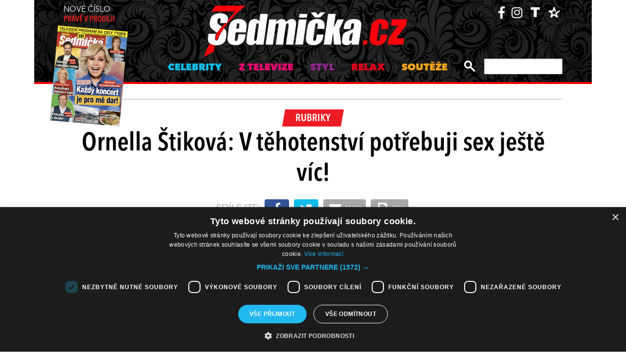

--- FILE ---
content_type: text/html; charset=UTF-8
request_url: https://sedmicka.tyden.cz/rubriky/lide/ceske-celebrity/ornella-stikova-v-tehotenstvi-potrebuji-sex-jeste-vic_262092.html
body_size: 10461
content:
<!DOCTYPE html PUBLIC "-//W3C//DTD XHTML 1.1//EN" "http://www.w3.org/TR/xhtml11/DTD/xhtml11.dtd">
<html xmlns="http://www.w3.org/1999/xhtml" xml:lang="cs">
<head>
<meta http-equiv="Content-Type" content="text/html; charset=utf-8" />
<title>Ornella Štiková: V těhotenství potřebuji sex ještě víc! | Sedmička.cz</title>
<meta name="keywords" content="" />
<meta name="description" content="Temperamentní hvězdička české společenské scény Ornella Štiková (20) není rozhodně svým pokročilým stadiem těhotenství jakkoliv omezována v oblasti sexuálníc..." />
<meta name="googlebot" content="index,follow,snippet,archive" />
<meta name="robots" content="index,follow" />
<meta name="viewport" content="width=device-width, initial-scale=1.0, maximum-scale=1.0, user-scalable=0">
<meta name="author" content="TYDEN, www.tyden.cz, e-mail: webmaster@tyden.cz" />
<meta property="og:site_name" content="TÝDEN.cz"/>
<meta property="fb:app_id" content="1230467790306500" />
<meta property="og:title" content="Ornella Štiková: V těhotenství potřebuji sex ještě víc! | Sedmička.cz"/>
<meta property="og:type" content="article">
<meta property="og:url" content="https://sedmicka.tyden.cz/rubriky/lide/ceske-celebrity/ornella-stikova-v-tehotenstvi-potrebuji-sex-jeste-vic_262092.html">
<meta property="og:image" content="https://www.tyden.cz/obrazek/201302/512640bf39604/crop-352676-stikova.jpg">
<meta property="og:description" content="Temperamentní hvězdička české společenské scény Ornella Štiková (20) není rozhodně svým pokročilým stadiem těhotenství jakkoliv omezována v oblasti sexuálních...">
<meta property="article:published_time" content="2013-02-22">
<meta property="article:expiration_time" content="2033-02-21">
<meta property="article:author" content="https://www.tyden.cz/autori-tydne/red/">
<meta property="article:section" content="Rubriky">
<link href="/css/common.css?version=9.2" type="text/css" rel="stylesheet" media="screen,projection" />
<link href="/css/print.css?version=3" type="text/css" rel="stylesheet" media="print" />
<link media="screen" href="/css/lightbox.css?version=1" rel="stylesheet" type="text/css" />
<link href="/css/server2.css?v=94" type="text/css" rel="stylesheet" media="screen,projection" />
<link href="/css/css-2-1_0_0_0-1769375890.css?t=1769375890" type="text/css" rel="stylesheet" media="screen,projection" />
<script type="text/javascript" src="/js/prototype-1.7.3.js"></script>
<script type="text/javascript" charset="UTF-8" src="//cdn.cookie-script.com/s/914a123035d9746647200b6fc1d85e72.js"></script>
<script src="/js/global.js?version=2" type="text/javascript"></script>
<script type="text/javascript" charset="utf-8" src="/js/scriptaculous.js?load=effects,builder"></script>
<script type="text/javascript" charset="utf-8" src="/js/lightbox.js"></script>
<script type="text/javascript" charset="utf-8" src="/js/images.js?ver=bug_makrela"></script>
<script type="text/javascript" charset="utf-8" src="/js/clanek-detail.js?version=1"></script>
<script src="/js/jquery-1.9.1.min.js" type="text/javascript"></script>
<script src="/js/jquery.jcarousel.min.js" type="text/javascript"></script>
<script type="text/javascript" src="/js/jquery.cookie.js"></script>
<link rel="stylesheet" href="//code.jquery.com/ui/1.12.1/themes/base/jquery-ui.css">
<script src="https://code.jquery.com/jquery-1.12.4.js"></script>
<script src="https://code.jquery.com/ui/1.12.1/jquery-ui.js"></script>
<script type="text/javascript" src="//cdnjs.cloudflare.com/ajax/libs/jqueryui-touch-punch/0.2.3/jquery.ui.touch-punch.min.js"></script>
<script language="javascript" type="text/javascript" src="/js/server2.js?ver=94"></script>  
<script async src="https://pagead2.googlesyndication.com/pagead/js/adsbygoogle.js?client=ca-pub-5645183116231657" crossorigin="anonymous"></script><!-- Google tag (gtag.js) -->
<script async src="https://www.googletagmanager.com/gtag/js?id=G-ZCCPEF0WWW"></script>
<script>
  window.dataLayer = window.dataLayer || [];
  function gtag(){dataLayer.push(arguments);}
  gtag('js', new Date());

  gtag('config', 'G-ZCCPEF0WWW');
</script><link href="https://vjs.zencdn.net/5.19/video-js.css" rel="stylesheet">
<script src="https://vjs.zencdn.net/ie8/1.1/videojs-ie8.min.js"></script>
<script src="https://vjs.zencdn.net/5.19/video.js"></script>
</head>
<body id="a262092" class="s7 ">
<!-- (C)2000-2017 Gemius SA - gemiusPrism  / http://www.tyden.cz/Sedmicka -->
<script type="text/javascript">
<!--//--><![CDATA[//><!--
var pp_gemius_identifier = 'nXdL_btMUN2NLhs0y3EP_JR6.M5u4cx9lJQbDGjB5Vv.b7';
var pp_gemius_use_cmp = true;
// lines below shouldn't be edited
function gemius_pending(i) { window[i] = window[i] || function() {var x = window[i+'_pdata'] = window[i+'_pdata'] || []; x[x.length]=arguments;};};gemius_pending('gemius_hit'); gemius_pending('gemius_event'); gemius_pending('pp_gemius_hit'); gemius_pending('pp_gemius_event');(function(d,t) {try {var gt=d.createElement(t),s=d.getElementsByTagName(t)[0],l='http'+((location.protocol=='https:')?'s':''); gt.setAttribute('async','async');gt.setAttribute('defer','defer'); gt.src=l+'://spir.hit.gemius.pl/xgemius.js'; s.parentNode.insertBefore(gt,s);} catch (e) {}})(document,'script');
//--><!]]>
</script><!-- CACHE STORE : nastaveni-2 -->
<div class="main-wrapper">
<!-- block-header -->
<div class="block block-header">
<div class="container">
<div class="flex-row cols-between cols-top">
<div class="col col-actual-sale-box uppercase">
<div class="actual-sale-box">
<a href="https://shop.tyden.cz/predplatne-sedmicka" target="_blank">Nové číslo
<strong class="highlite">právě v prodeji</strong>
<img src="https://www.tyden.cz/titulka/4" alt="Sedmička" class="mag-over" style="width:143px"></a>
</div>
<div class="col-day-info">
<div class="info-today">Neděle 25.1.2026</div>
<div class="info-nameday">svátek má Miloš</div>
</div>
</div>
<div class="col col-logo" id="col-logo-m">
<a href="/"><img src="/img/server2/7cz-logo.png" alt="7CZ" class="img-responsive logo"></a>
</div>
<div class="col col-social">
<ul class="social-list">
<li><a href="https://www.facebook.com/casopissedmicka/"><span class="fab fa-facebook-f"></span></a></li>
<li><a href="https://www.instagram.com/sedmicka.cz/"><span class="fab fa-instagram"></span></a></li>
<li><a href="https://www.tyden.cz/"><img src="/img/server2/tyden-favicon-cb.png" alt="" class="img-responsive" style="width:25px;position: relative;top: 2px;"></a></li>
<li><a href="https://www.barrandov.tv/"><img src="/img/server2/barrandov-favicon-cb.png" alt="" class="img-responsive" style="width:24px;position: relative;top: 2px;"></a></li>
</ul>
</div>
</div>
<div class="mobile-nav-toggler-holder" id="mobile-nav-toggler-holder">
<a href="/" class="mobile-nav-toggler" id="mobile-nav-toggler"><span class="fas fa-bars"></span></a>
</div>
<div class="main-nav-holder" id="main-nav-holder">
<div class="flex-row cols-right cols-top cols-nopadding">
<a href="#" class="close-mobile-nav" id="close-mobile-nav">Zavřít menu</a>
<div class="col scrolled-logo">
<a href="/"><img src="/img/server2/7cz-logo.png?v2" alt="7CZ" class="img-responsive logo"></a>
</div>
<div class="col col-nav">
<ul class="main-nav">
<li><a href="/rubriky/celebrity/" class="celebrity">Celebrity</a></li>
<li><a href="/rubriky/z-televize/" class="ztv">Z televize</a></li>
<li><a href="/rubriky/styl/" class="moda">Styl</a></li>
<li><a href="/rubriky/relax-1/" class="video">Relax</a></li>
<li><a href="/rubriky/souteze/" class="souteze">Soutěže</a></li>
</ul>
<ul class="main-nav secondary-nav">
<li><a href="http://shop.tyden.cz/predplatne-sedmicka">Předplatné</a></li>
<li><a href="http://shop.tyden.cz/predplatne-sedmicka">Inzerce</a></li>
<li><a href="/kontakty_1019_stranka.html">Kontakty</a></li>
<li><a href="/krizovky-z-casopisu_1020_stranka.html">Křížovky</a></li>		   
</ul>
</div>
<div class="col col-quick-search">
<form action="/archiv/" id="quick-search-form" class="quick-search-form">
<input type="text" name="vyhledat" class="quick-search-input" id="quick-search-input">
<button class="quick-search-submit" id="quick-search-submit"><span class="icon-search"></span></button>
</form>
</div>
<div>
</div>
</div>
</div>
</div>
</div>
<!-- block-header - end -->
<div class="block block-ad_placeholder">
<div class="container">
<div class="ad_placeholder">
</div>
</div>
</div>
<div class="block block-content article-detail">
<div class="container">
<div class="flex-row cols-between cols-smallpadding cols-top cols-height">
<div class="col col-lg-100p main-col col-article-heading text-center">
<div class="col-inner">
<span class="cat-label cat-">Rubriky</span>
<h1>Ornella Štiková: V těhotenství potřebuji sex ještě víc!</h1>
</div>
<div class="article-detail-sharing-box">
<span class="sharing-box-label">sdílejte:</span>
<ul class="sharing-box-list">
<li class="item-facebook"><a target="_blank" href="http://www.facebook.com/share.php?u=https%3A%2F%2Fsedmicka.tyden.cz%2Frubriky%2Flide%2Fceske-celebrity%2Fornella-stikova-v-tehotenstvi-potrebuji-sex-jeste-vic_262092.html&amp;t=Ornella+%C5%A0tikov%C3%A1%3A+V+t%C4%9Bhotenstv%C3%AD+pot%C5%99ebuji+sex+je%C5%A1t%C4%9B+v%C3%ADc%21"><span class="fab fa-facebook-f"></span></a></li>
<li class="item-twitter"><a target="_blank" href="https://twitter.com/share?url=https%3A%2F%2Fsedmicka.tyden.cz%2Frubriky%2Flide%2Fceske-celebrity%2Fornella-stikova-v-tehotenstvi-potrebuji-sex-jeste-vic_262092.html&amp;text=Ornella+%C5%A0tikov%C3%A1%3A+V+t%C4%9Bhotenstv%C3%AD+pot%C5%99ebuji+sex+je%C5%A1t%C4%9B+v%C3%ADc%21&amp;via=Tydencz"><span class="fab fa-twitter"></span></a></li>
<li class="item-def"><a target="_blank" href="mailto:?subject=Sedmicka.cz%3A%20Ornella%20%C5%A0tikov%C3%A1%3A%20V%20t%C4%9Bhotenstv%C3%AD%20pot%C5%99ebuji%20sex%20je%C5%A1t%C4%9B%20v%C3%ADc%21&amp;body=Ornella%20%C5%A0tikov%C3%A1%3A%20V%20t%C4%9Bhotenstv%C3%AD%20pot%C5%99ebuji%20sex%20je%C5%A1t%C4%9B%20v%C3%ADc%21%0D%0A%0D%0ATemperamentn%C3%AD%20hv%C4%9Bzdi%C4%8Dka%20%C4%8Desk%C3%A9%20spole%C4%8Densk%C3%A9%20sc%C3%A9ny%20Ornella%20%C5%A0tikov%C3%A1%20%2820%29%20nen%C3%AD%20rozhodn%C4%9B%20sv%C3%BDm%20pokro%C4%8Dil%C3%BDm%20stadiem%20t%C4%9Bhotenstv%C3%AD%20jakkoliv%20omezov%C3%A1na%20v%20oblasti%20sexu%C3%A1ln%C3%ADch...%0D%0A%0D%0ASedmicka.c%2Frubriky%2Flide%2Fceske-celebrity%2Fornella-stikova-v-tehotenstvi-potrebuji-sex-jeste-vic_262092.html"><span class="fas fa-envelope"></span> email</a></li>
<li class="item-def"><a target="_blank" href="#" onclick="window.print(); return false;"><span class="fas fa-print"></span> tisk</a></li>
</ul>
</div>
</div>
<div class="col col-lg-70p main-col">
<div class="detail-image-holder">
<img src="/obrazek/201302/512640bf39604/crop-352677-stikova_560x378.jpg" alt="Ornella se rozpovídala v magazínu Intim Night." title="Ornella se rozpovídala v magazínu Intim Night." />
<div class="item-cat-icons">
</div>
</div>
<div class="image-desc">Ornella se rozpovídala v magazínu Intim Night.</div>
<div class="article-info">22.02.2013 07:00, <strong>Autor:</strong>  - red -
 <span class="highlite">|</span> <span class="fb-comments-count" data-href="https://sedmicka.tyden.cz/rubriky/lide/ceske-celebrity/ornella-stikova-v-tehotenstvi-potrebuji-sex-jeste-vic_262092.html"></span> <span class="far fa-comment"></span></div>
<div class="article-detail-text">
<div id="lightbox-search">
<p><strong>Temperamentní hvězdička české společenské scény Ornella Štiková (20) není rozhodně svým pokročilým stadiem těhotenství jakkoliv omezována v oblasti sexuálních radovánek. Naopak - ve veselém intimním rozhovoru s reportérkou Olgou Path Štiplovou pro barrandovský pořad Intim Night neváhala dopodrobna rozpitvat, co jí dělá i nyní v posteli nadmíru dobře.</strong></p><p class="ads2">
<ins class="adsbygoogle"
     style="display:block; text-align:center;"
     data-ad-layout="in-article"
     data-ad-format="fluid"
     data-ad-client="ca-pub-5645183116231657"
     data-ad-slot="3025437407"></ins>
<script>
     (adsbygoogle = window.adsbygoogle || []).push({});
</script></p>
<p>A budete koukat. "Zjistila jsem, že během těhotenství potřebuji mít sex ještě víc, než jindy, nebo bych se tady teď třepala jako ratlík," svěřila se hned zkraje Ornella, ačkoliv se zdráhala přímo přiznat, zda je původcem tohoto slastného potěšení její vyvolený Josef Kokta (55). "Je ale pravda, že Pepu jsem v posteli nic učit nemusela, to spíš on mi otevřel úplně nové obzory. Sex s ním pro mě i doteď zůstává něčím fantastickým!" pochvalovala si Štiková chvíle se známým chlípníkem.</p>
<p><strong>Chcete se dozvědět víc? Tak si dnes ve 22.10 nezapomeňte zapnout TV Barrandov. Ornella tady v pořadu Intim Night prozradí téměř vše.</strong></p>
<p style="text-align: center;"><object width="540" height="304" data="/player/player-licensed.swf?file=/video/20121130/20121130.mp4&amp;image=/video/20121130/20121130.jpg&amp;skin=/player/snel.zip" type="application/x-shockwave-flash"><param name="quality" value="high" /><param name="menu" value="false" /><param name="wmode" value="transparent" /><param name="src" value="/player/player-licensed.swf?file=/video/20121130/20121130.mp4&amp;image=/video/20121130/20121130.jpg&amp;skin=/player/snel.zip" /><param name="pluginspage" value="http://www.macromedia.com/go/getflashplayer" /></object></p>
</div>
</div>
<div class="gallery-note"><strong>Foto:</strong> <span>David Kundrát</span>, <span>Martin Hykl</span> 
</div><br />
<br>
<div class="banner">
<div id='Preroll'></div>
</div>
<br>
<div class="article-discussion-block">
<h2 class="highlite">Diskuse ke článku</h2>
<div id="fb-root"></div>
                      <script>(function(d, s, id) {
                        var js, fjs = d.getElementsByTagName(s)[0];
                        if (d.getElementById(id)) return;
                        js = d.createElement(s); js.id = id;
                        js.src = 'https://connect.facebook.net/cs_CZ/sdk.js#xfbml=1&version=v3.1&appId=1230467790306500&autoLogAppEvents=1';
                        fjs.parentNode.insertBefore(js, fjs);
                      }(document, 'script', 'facebook-jssdk'));</script><div class="fb-comments" data-href="https://sedmicka.tyden.cz/rubriky/lide/ceske-celebrity/ornella-stikova-v-tehotenstvi-potrebuji-sex-jeste-vic_262092.html" data-numposts="5" data-width="100%"></div></div>
<div class="block-ad_placeholder ad-1032">
<div class="ad_placeholder">
</div>
</div>
</div>
<div class="col col-lg-30p col-side-block side-col">
<div class="sticky-container">
<div class="side-block-section">

<ins class="adsbygoogle"
     style="display:block"
     data-ad-client="ca-pub-5645183116231657"
     data-ad-slot="9256564608"
     data-ad-format="auto"
     data-full-width-responsive="true"></ins>
<script>
     (adsbygoogle = window.adsbygoogle || []).push({});
</script><div id="box-2095" class="block article banner">
<p><div id="Square_horní_300x600"><iframe width="300" height="300" style="font-size: 14px;" scrolling="no" frameborder="0" src="https://self.tyden.cz/view/13"></iframe></div>
<p><img src="/obrazek/201211/5098ca15b60ae/eternity-300x300-cz-691d8496bb7da.jpg" alt="BANNER vpravo 300x300px" style="float: left;" title="BANNER vpravo 300x300px" width="300" height="300" /></p></p>
<div class="clear"></div>
</div>
</div>
<div class="sticky-holder">
<div class="block-side-soc block-side">
<h2 class="social-heading">sledujte nás</h2>
<ul class="social-list">
<li><a href="https://www.instagram.com/sedmicka.cz/" class="social-button instagram"><span class="fab fa-instagram"></span></a></li>
<li><a href="https://www.facebook.com/casopissedmicka/" class="social-button facebook"><span class="fab fa-facebook-f"></span></a></li>
<li><a href="https://www.tyden.cz/"><img src="/img/server2/tyden-favicon.png" alt="" class="img-responsive" style="width:44px"></a></li>
<li><a href="https://www.barrandov.tv/"><img src="/img/server2/barrandov-favicon.png" alt="" class="img-responsive" style="width:44px"></a></li>
</ul>
</div>
</div>
</div>
</div>
</div>

</div>
</div>
</div>
<div article-reklama>
<ins class="adsbygoogle"
     style="display:block; text-align:center;"
     data-ad-layout="in-article"
     data-ad-format="fluid"
     data-ad-client="ca-pub-5645183116231657"
     data-ad-slot="6540807907"></ins>
<script>
     (adsbygoogle = window.adsbygoogle || []).push({});
</script></div><hr/><div class="block block-content block-articles-stripe black-bgr">
<div class="container">
<h2 class="block-heading">Musíte vidět</h2>    
<div class="hscroller-block">
<div class="hscroller-holder">
<div class="flex-row cols-between cols-smallpadding cols-top hscroller-content">
<div class="col col-lg-25p col-sm-50p col-xs-50p col-xxs-100p col-articles-stripe-item">
<div class="col-inner">
<div class="image-holder">
<a href="/rubriky/relax/harry-potter-slavi-vyroci-25-let_570880.html">
<img src="/obrazek/202512/693c52098760e/crop-2923213-depositphotos-15971873-xl_514x347.jpg" alt="Autorka knih o mladém kouzelníkovi J. K. Rowlingová. " title="Autorka knih o mladém kouzelníkovi J. K. Rowlingová. " class="img-responsive" />
</a>
<div class="item-cat-icons">
</div>
</div>
<div class="text-holder">
<h3 class="item-heading"><a href="/rubriky/relax/harry-potter-slavi-vyroci-25-let_570880.html">Harry Potter slaví výročí 25 let</a></h3>
</div>
</div>
</div>
<div class="col col-lg-25p col-sm-50p col-xs-50p col-xxs-100p col-articles-stripe-item">
<div class="col-inner">
<div class="image-holder">
<a href="/rubriky/z-televize/petra-janu-udelala-v-detstvi-zivotni-chybu_570917.html">
<img src="/obrazek/202601/6956a6da6bb27/crop-2923357-44-00-sand1536_514x347.jpg" alt="Petra Janů s Vítem Olmerem a Simonou Chytrovou. " title="Petra Janů s Vítem Olmerem a Simonou Chytrovou. " class="img-responsive" />
</a>
<div class="item-cat-icons">
</div>
</div>
<div class="text-holder">
<h3 class="item-heading"><a href="/rubriky/z-televize/petra-janu-udelala-v-detstvi-zivotni-chybu_570917.html">Petra Janů udělala v dětství životní chybu</a></h3>
</div>
</div>
</div>
<div class="col col-lg-25p col-sm-50p col-xs-50p col-xxs-100p col-articles-stripe-item">
<div class="col-inner">
<div class="image-holder">
<a href="/rubriky/celebrity/vip-miminka-lonskeho-roku_570911.html">
<img src="/obrazek/202512/69518dfd61848/crop-2923342-1-0737-michaela-ochotska_514x347.jpg" alt=" Bývalá hvězda Novy Michaela Ochotská dostala k Vánocům ten nejkrásnější dárek. Začátkem prosince porodila dceru Arien. Netradiční jméno museli dokonce pro zápis do seznamů schvalovat úředníci. Otcem je partner moderátorky, záchranář David Ráb. Ochotská se stala maminkou už podruhé, porod proběhl bez problémů a na miminko doma netrpělivě čekal i starší bratříček André, syn tenisty Lukáše Rosola. " title=" Bývalá hvězda Novy Michaela Ochotská dostala k Vánocům ten nejkrásnější dárek. Začátkem prosince porodila dceru Arien. Netradiční jméno museli dokonce pro zápis do seznamů schvalovat úředníci. Otcem je partner moderátorky, záchranář David Ráb. Ochotská se stala maminkou už podruhé, porod proběhl bez problémů a na miminko doma netrpělivě čekal i starší bratříček André, syn tenisty Lukáše Rosola. " class="img-responsive" />
</a>
<div class="item-cat-icons">
<div class="item-cat-icon"><span class="icon-photo"></span></div>
</div>
</div>
<div class="text-holder">
<h3 class="item-heading"><a href="/rubriky/celebrity/vip-miminka-lonskeho-roku_570911.html">VIP miminka loňského roku</a></h3>
</div>
<a href="/rubriky/celebrity/vip-miminka-lonskeho-roku_570911.html" class="item-cat"><p class="contains">7 FOTEK</p>
</a>
</div>
</div>
<div class="col col-lg-25p col-sm-50p col-xs-50p col-xxs-100p col-articles-stripe-item">
<div class="col-inner">
<div class="image-holder">
<a href="/rubriky/celebrity/slavne-osobnosti-ktere-se-ujaly-opusteneho-pejska_570746.html">
<img src="/obrazek/202510/69025020c3eec/crop-2923339-5716-sandra-novakova_514x347.jpg" alt="Herečka a čerstvá posila seriálu Ulice Snadra Nováková si před lety adoptovala při focení charitativního kalendáře fenku Bambulku. Ta však podlehla nemoci a zemřela. Její nástupkyní se stala fenka Jack Russell teriéra, která dostala jméno Borůvka, a před časem k ní přibyla ještě fenka z útulku, jíž dali také &quot;ovocné&quot; jméno - Malina. O zajímavá psí jména není v jejich rodině nouze. Například Sandřina maminka pojmenovala pejska Brufen." title="Herečka a čerstvá posila seriálu Ulice Snadra Nováková si před lety adoptovala při focení charitativního kalendáře fenku Bambulku. Ta však podlehla nemoci a zemřela. Její nástupkyní se stala fenka Jack Russell teriéra, která dostala jméno Borůvka, a před časem k ní přibyla ještě fenka z útulku, jíž dali také &quot;ovocné&quot; jméno - Malina. O zajímavá psí jména není v jejich rodině nouze. Například Sandřina maminka pojmenovala pejska Brufen." class="img-responsive" />
</a>
<div class="item-cat-icons">
<div class="item-cat-icon"><span class="icon-photo"></span></div>
</div>
</div>
<div class="text-holder">
<h3 class="item-heading"><a href="/rubriky/celebrity/slavne-osobnosti-ktere-se-ujaly-opusteneho-pejska_570746.html">Slavné osobnosti, které se ujaly opuštěného pejska</a></h3>
</div>
<a href="/rubriky/celebrity/slavne-osobnosti-ktere-se-ujaly-opusteneho-pejska_570746.html" class="item-cat"><p class="contains">7 FOTEK</p>
</a>
</div>
</div>
</div>
</div>
<span class="hscroller-control hscroller-control-left"><span class="icon-prev"></span></span>
<span class="hscroller-control hscroller-control-right"><span class="icon-next"></span></span>
</div>
</div>
</div>  	
<!-- CACHE FETCH : 2box-musite-videt -->
<div class="block-ad_placeholder ad-1032">
<div class="ad_placeholder">
<script async src="https://pagead2.googlesyndication.com/pagead/js/adsbygoogle.js?client=ca-pub-5645183116231657"
         crossorigin="anonymous"></script>
    <ins class="adsbygoogle"
         style="display:block"
         data-ad-format="autorelaxed"
         data-ad-client="ca-pub-5645183116231657"
         data-ad-slot="4044901841"></ins>
    <script>
         (adsbygoogle = window.adsbygoogle || []).push({});
    </script></div>
</div>
<div class="block block-content">
<div class="container">
<div class="flex-row cols-between cols-smallpadding cols-top cols-height">
<div class="col col-lg-70p main-col">
<div class="article-list-section">
<div class="article-item">
<div class="flex-row cols-between cols-halfpadding cols-top">
<div class="col col-lg-50p col-image">
<div class="image-holder">
<a href="/rubriky/lide/zahranicni-celebrity/michael-douglas-a-catherine-zeta-jonesova-se-pry-rozchazeji_262084.html">
<img src="/obrazek/201302/512635a1ad486/crop-352468-f201209121752501_520x250.jpg" alt="Michael a Catherine se prý rozchází." title="Michael a Catherine se prý rozchází." class="img-responsive" />
</a>
</div>
</div>
<div class="col col-lg-50p col-text">
<div class="text-holder">
<h3 class="item-name"><a href="/rubriky/lide/zahranicni-celebrity/michael-douglas-a-catherine-zeta-jonesova-se-pry-rozchazeji_262084.html">Michael Douglas a Catherine Zeta-Jonesová se prý rozchází!</a></h3>
</div>
</div>
</div>
</div>
<div class="article-item">
<div class="flex-row cols-between cols-halfpadding cols-top">
<div class="col col-lg-50p col-image">
<div class="image-holder">
<a href="/rubriky/marie-rottrova-ma-nemanzelskeho-syna_262069.html">
<img src="/obrazek/201302/512628785c992/crop-352488-profimedia-0043659765_520x250.jpg" alt="Marie Rottrová se svým mladším synem Vítkem, který se před lety nechal úředně přejmenovat z Kučaje na Rottera." title="Marie Rottrová se svým mladším synem Vítkem, který se před lety nechal úředně přejmenovat z Kučaje na Rottera." class="img-responsive" />
</a>
</div>
</div>
<div class="col col-lg-50p col-text">
<div class="text-holder">
<h3 class="item-name"><a href="/rubriky/marie-rottrova-ma-nemanzelskeho-syna_262069.html">Marie Rottrová: má nemanželského syna?</a></h3>
</div>
</div>
</div>
</div>
<div class="article-item article-item-big">
<div class="image-holder">
<a href="/rubriky/lide/ceske-celebrity/krasna-moderatorka-emma-smetana-zdobi-titulni-stranu-cosmopolitanu_262051.html">
<img src="/obrazek/201302/512606a171476/crop-352325-emma_640x308.jpg" alt="Emma na titulní straně časopisu Cosmopolitan." title="Emma na titulní straně časopisu Cosmopolitan." class="img-responsive" />
</a>
<div class="item-cat-icons">
<div class="item-cat-icon"><span class="icon-photo"></span></div>
</div>
</div>
<div class="text-holder">
<div class="flex-row cols-halfpadding cols-top cols-left cols-nowrap">
<div class="col">
</div>
<div class="col">
<h3 class="item-name"><a href="/rubriky/lide/ceske-celebrity/krasna-moderatorka-emma-smetana-zdobi-titulni-stranu-cosmopolitanu_262051.html">Krásná moderátorka Emma Smetana zdobí titulní stranu Cosmopolitanu. Podívejte se, jak jí to sluší!</a></h3>
</div>
</div>
</div>
</div>
<div class="article-item">
<div class="flex-row cols-between cols-halfpadding cols-top">
<div class="col col-lg-50p col-image">
<div class="image-holder">
<a href="/rubriky/lide/zahranicni-celebrity/james-franco-vyzpovidal-milu-kunisovou-pro-playboy-co-prozradila_262033.html">
<img src="/obrazek/201302/5125f2e1f0cdf/crop-352143-p201302140119401_520x250.jpg" alt="Mila Kunisová prozradila, že skloubit soukromý život s tím pracovním je velmi složité." title="Mila Kunisová prozradila, že skloubit soukromý život s tím pracovním je velmi složité." class="img-responsive" />
</a>
</div>
</div>
<div class="col col-lg-50p col-text">
<div class="text-holder">
<h3 class="item-name"><a href="/rubriky/lide/zahranicni-celebrity/james-franco-vyzpovidal-milu-kunisovou-pro-playboy-co-prozradila_262033.html">James Franco vyzpovídal Milu Kunisovou pro Playboy. Co prozradila?</a></h3>
</div>
</div>
</div>
</div>
<div class="article-item">
<div class="flex-row cols-between cols-halfpadding cols-top">
<div class="col col-lg-50p col-image">
<div class="image-holder">
<a href="/rubriky/pomejeho-flek-ve-vip-zpravach-dostane-bocanova_261994.html">
<img src="/obrazek/201302/51255c52b62ef/crop-351712-mahu_520x250.jpg" alt="Mahulena Bočanová má vystřídat Jiřího Pomejeho ve VIP zprávách." title="Mahulena Bočanová má vystřídat Jiřího Pomejeho ve VIP zprávách." class="img-responsive" />
</a>
</div>
</div>
<div class="col col-lg-50p col-text">
<div class="text-holder">
<h3 class="item-name"><a href="/rubriky/pomejeho-flek-ve-vip-zpravach-dostane-bocanova_261994.html">Pomejeho flek ve VIP zprávách dostane Bočanová! </a></h3>
</div>
</div>
</div>
</div>
<div class="article-item">
<div class="flex-row cols-between cols-halfpadding cols-top">
<div class="col col-lg-50p col-image">
<div class="image-holder">
<a href="/rubriky/lide/ceske-celebrity/iveta-bartosova-hubne-takhle-ji-to-slusi-ve-skafandru_261971.html">
<img src="/obrazek/201302/5124f15cec4fe/crop-351607-img-6346_520x250.jpg" alt="Iveta si na sebe musela vzít speciální oblek." title="Iveta si na sebe musela vzít speciální oblek." class="img-responsive" />
</a>
</div>
</div>
<div class="col col-lg-50p col-text">
<div class="text-holder">
<h3 class="item-name"><a href="/rubriky/lide/ceske-celebrity/iveta-bartosova-hubne-takhle-ji-to-slusi-ve-skafandru_261971.html">Iveta Bartošová hubne. Takhle jí to sluší ve skafandru!</a></h3>
</div>
</div>
</div>
</div>
<div class="article-item article-item-big">
<div class="image-holder">
<a href="/rubriky/vime-prvni-pomeje-skoncil-na-dlazbe-z-televize-vyletel-na-hodinu_261990.html">
<img src="/obrazek/201302/51253d81c1acf/crop-351709-1_640x308.jpg" alt="Jiří Pomeje přišel o lukrativní místo." title="Jiří Pomeje přišel o lukrativní místo." class="img-responsive" />
</a>
<div class="item-cat-icons">
<div class="item-cat-icon"><span class="icon-photo"></span></div>
</div>
</div>
<div class="text-holder">
<div class="flex-row cols-halfpadding cols-top cols-left cols-nowrap">
<div class="col">
</div>
<div class="col">
<h3 class="item-name"><a href="/rubriky/vime-prvni-pomeje-skoncil-na-dlazbe-z-televize-vyletel-na-hodinu_261990.html">Víme první: Pomeje skončil na dlažbě. Z televize vyletěl na hodinu!</a></h3>
</div>
</div>
</div>
</div>
<div class="article-item">
<div class="flex-row cols-between cols-halfpadding cols-top">
<div class="col col-lg-50p col-image">
<div class="image-holder">
<a href="/rubriky/lide/zahranicni-celebrity/maly-beckham-jde-ve-stopach-sveho-otce-takhle-pozuje-fotografum_261916.html">
<img src="/obrazek/201302/5124a0d44a09a/crop-351294-1_520x250.jpg" alt="Romeo ví, jak pózovat." title="Romeo ví, jak pózovat." class="img-responsive" />
</a>
</div>
</div>
<div class="col col-lg-50p col-text">
<div class="text-holder">
<h3 class="item-name"><a href="/rubriky/lide/zahranicni-celebrity/maly-beckham-jde-ve-stopach-sveho-otce-takhle-pozuje-fotografum_261916.html">Malý Beckham jde ve stopách svého otce. Takhle pózuje fotografům!</a></h3>
</div>
</div>
</div>
</div>
<div class="article-item">
<div class="flex-row cols-between cols-halfpadding cols-top">
<div class="col col-lg-50p col-image">
<div class="image-holder">
<a href="/rubriky/lide/ceske-celebrity/jan-revai-syn-me-zmenil-uz-tolik-nemyslim-na-sebe_261910.html">
<img src="/obrazek/201302/51249ae569618/crop-351207-3_520x250.jpg" alt="Poznáte Jana Révaie s knírkem?" title="Poznáte Jana Révaie s knírkem?" class="img-responsive" />
</a>
</div>
</div>
<div class="col col-lg-50p col-text">
<div class="text-holder">
<h3 class="item-name"><a href="/rubriky/lide/ceske-celebrity/jan-revai-syn-me-zmenil-uz-tolik-nemyslim-na-sebe_261910.html">Jan Révai: Syn mě změnil. Už tolik nemyslím na sebe</a></h3>
</div>
</div>
</div>
</div>
<div class="article-item">
<div class="flex-row cols-between cols-halfpadding cols-top">
<div class="col col-lg-50p col-image">
<div class="image-holder">
<a href="/rubriky/lide/zahranicni-celebrity/hlasovani-tyden-cz-nejkrasnejsi-je-tancici-atletka_261935.html">
<img src="/obrazek/201302/5124b0db43d68/crop-351475-jenneke_520x250.jpg" alt="Vítězkou ankety on-line deníku TÝDEN.CZ o nejkrásnější celebritu se stala atletka Michelle Jennekeová." title="Vítězkou ankety on-line deníku TÝDEN.CZ o nejkrásnější celebritu se stala atletka Michelle Jennekeová." class="img-responsive" />
</a>
</div>
</div>
<div class="col col-lg-50p col-text">
<div class="text-holder">
<h3 class="item-name"><a href="/rubriky/lide/zahranicni-celebrity/hlasovani-tyden-cz-nejkrasnejsi-je-tancici-atletka_261935.html">Hlasování TÝDEN.CZ: nejkrásnější je "tančící" atletka</a></h3>
</div>
</div>
</div>
</div>
<div class="article-item article-item-big">
<div class="image-holder">
<a href="/rubriky/lide/zahranicni-celebrity/hadejte-ktera-herecka-je-pro-britske-muze-nejmene-sexy_261906.html">
<img src="/obrazek/201302/512494e67f574/crop-351125-p201212020141901-–-kopie_640x308.jpg" alt="Nejméně sexy je pro britské muže Kristen Stewartová." title="Nejméně sexy je pro britské muže Kristen Stewartová." class="img-responsive" />
</a>
<div class="item-cat-icons">
<div class="item-cat-icon"><span class="icon-photo"></span></div>
</div>
</div>
<div class="text-holder">
<div class="flex-row cols-halfpadding cols-top cols-left cols-nowrap">
<div class="col">
</div>
<div class="col">
<h3 class="item-name"><a href="/rubriky/lide/zahranicni-celebrity/hadejte-ktera-herecka-je-pro-britske-muze-nejmene-sexy_261906.html">Hádejte, která herečka je pro britské muže nejméně sexy!</a></h3>
</div>
</div>
</div>
</div>
<div class="paging-holder">
<div class="paging">
<a href="/rubriky/1361355300/">Další články&nbsp;&nbsp;&gt;&gt;</a>
</div>
</div>
</div>
</div>
<div class="col col-lg-30p col-side-block side-col side-col-mobile">
<div class="sticky-container">
<div class="side-block-section">
<ins class="adsbygoogle"
     style="display:block"
     data-ad-client="ca-pub-5645183116231657"
     data-ad-slot="9165065265"
     data-ad-format="auto"
     data-full-width-responsive="true"></ins>
<script>
     (adsbygoogle = window.adsbygoogle || []).push({});
</script></div>
<div class="side-block-section block-ztv">
<div class="block-side">
<h2 class="cat-label cat-label-heading cat-ztv">dnes na TV Barrandov</h2>
<div class="side-article-list">
<div class="article-item">
<div class="flex-row cols-between cols-smallpadding cols-bottom">
<div class="col col-lg-60p col-image">
<div class="image-holder">
<a href="https://www.barrandov.tv/336618-inga-lindstrom-sila-pratelstvi" target="_blank"><img src="https://www.barrandov.tv/obrazek/202601/695f57d03e5a6/crop-189693-1-inga-lindstrom-sila-pratelstvi-(23)_480x270.jpg" class="img-responsive"></a>
</div>
</div>
<div class="col col-lg-40p col-text">
<div class="text-holder">
<h3 class="item-name"><a href="https://www.barrandov.tv/336618-inga-lindstrom-sila-pratelstvi" target="_blank"><span class="item-time">20:05</span>Inga Lindström: Síla přátelství</a></h3>
<p class="item-desc">Nerozluční kamarádi se po letech opět...</p>
</div>
</div>
</div>
</div>
<div class="article-item">
<div class="flex-row cols-between cols-smallpadding cols-bottom">
<div class="col col-lg-60p col-image">
<div class="image-holder">
<a href="https://www.barrandov.tv/336619-vip-svet-magazin" target="_blank"><img src="https://www.barrandov.tv/obrazek/202601/695f57d188044/crop-1430348-vip-svet-logo-(1)_480x270.png" class="img-responsive"></a>
</div>
</div>
<div class="col col-lg-40p col-text">
<div class="text-holder">
<h3 class="item-name"><a href="https://www.barrandov.tv/336619-vip-svet-magazin" target="_blank"><span class="item-time">22:00</span>VIP svět magazín</a></h3>
<p class="item-desc">Ohlédněte se s námi za zajímavými...</p>
</div>
</div>
</div>
</div>
</div>
</div> 
</div>
<div class="sticky-holder">
<div class="block-ad_placeholder ad-300x600 block-ad-side block-side sm-hidden">
<div class="ad_placeholder">
</div>
</div>
<div class="side-block-section">
<div class="block-side">
<h2>zaujalo nás</h2>
<div class="side-article-list featured-articles-list">
<div class="article-item">
<div class="flex-row cols-between cols-smallpadding cols-bottom">
<div class="col col-lg-60p col-image">
<div class="image-holder">
<img src="https://www.instinkt-online.cz/wp-content/uploads/2026/01/woman-3972310-scaled-e1769245329540-1024x577.jpg" alt="Bolest zad. Jak si ulevit a zajistit klid?" class="img-responsive">
</div>
</div>
<div class="col col-lg-40p col-text">
<div class="text-holder">
<h3 class="item-name item-name-small"><a href="https://www.instinkt-online.cz/bolest-zad-jak-si-ulevit-a-zajistit-klid/">Bolest zad. Jak si ulevit a zajistit klid?</a></h3>
<a href="https://www.instinkt-online.cz/" class="item-mag-label mag-zenydivky">instinkt-online.cz</a>
</div>
</div>
</div>
</div>
<div class="article-item">
<div class="flex-row cols-between cols-smallpadding cols-bottom">
<div class="col col-lg-60p col-image">
<div class="image-holder">
<img src="https://data.eu.cntmbr.com/tydencz/tydencz/19085208-4a38-440b-9b78-4ccbb7861ffb.jpeg" alt="Elischer lobboval za vietnamskou komunitu, soud mu uložil sedm let vězení" class="img-responsive">
</div>
</div>
<div class="col col-lg-40p col-text">
<div class="text-holder">
<h3 class="item-name item-name-small"><a href="https://tyden.cz//elischer-lobboval-za-vietnamskou-komunitu-soud-mu-ulozil-sedm-let-vezeni">Elischer lobboval za vietnamskou komunitu, soud mu uložil sedm let vězení</a></h3>
<a href="https://www.tyden.cz/" class="item-mag-label mag-tyden">tyden.cz</a>
</div>
</div>
</div>
</div>
</div>
</div>
</div>
<!-- CACHE FETCH : box-zaujalonas -->
</div>
</div>
</div>

</div>
</div>
</div>
<div id="left-skyscraper"></div>
<div id="right-skyscraper"></div>
<!-- block-content - end -->
<!-- block-footer -->
<div class="block block-footer black-bgr">
<div class="container">
<div class="flex-row cols-between cols-smallpadding">
<div class="col col-lg-70p col-footer-main">
<div class="flex-row cols-between cols-halfpadding">
<div class="col col-lg-50p col-footer-logo"><a href="/" class="footer-logo"><img src="/img/server2/7cz-logo.png" alt="7CZ" class="img-responsive" /></a>
<div class="footer-soc-block text-right"><span class="footer-soc-block-label">sledujte nás:</span>
<ul class="social-list">
<li><a href="https://www.facebook.com/casopissedmicka/"><span class="fab fa-facebook-f"></span></a></li>
<li><a href="https://www.instagram.com/sedmicka.cz/"><span class="fab fa-instagram"></span></a></li>
<li><a href="https://www.tyden.cz/"><img src="/img/server2/tyden-favicon-cb.png" alt="" class="img-responsive" style="width: 25px; position: relative; top: 2px;" /></a></li>
<li><a href="https://www.barrandov.tv/"><img src="/img/server2/barrandov-favicon-cb.png" alt="" class="img-responsive" style="width: 25px; position: relative; top: 2px;" /></a></li>
</ul>
</div>
</div>
<div class="col col-lg-50p col-footer-menu">
<div class="flex-row cols-left">
<div class="col col-footer-nav">
<ul class="footer-nav-list">
<li><a href="https://shop.tyden.cz/predplatne-sedmicka">PŘEDPLATNÉ</a></li>
<li><a href="/inzertni-kontakty-a-cenik-tiskove-inzerce_1017_stranka.html">inzerce</a></li>
<li><a href="/kontakty_1019_stranka.html">kontakty</a></li>
</ul>
</div>
<div class="col col-footer-nav">
<ul class="footer-nav-list">
<li><a href="/pravidla-soutezi_1020_stranka.html">PRAVIDLA SOUTĚŽÍ</a></li>
<li><a href="/souteze-se-sedmickou_1034_stranka.html">Výherci soutěží</a></li>
</ul>
</div>
</div>
</div>
</div>
</div>
<div class="col col-lg-30p col-footer-sale-box">
<div class="actual-sale-box-footer">
<div class="flex-row cols-nopadding cols-nowrap">
<div class="col col-sale-box">
<div class="sale-box-text"><span class="sale-box-heading"> DÁREK <strong class="highlite">zdarma</strong> </span> k předplatnému<br /> časopisu</div>
<a href="https://shop.tyden.cz/predplatne-sedmicka" class="sale-button"><em>objednat</em></a></div>
<div class="col"><img src="https://www.tyden.cz/titulka/4" alt="Sedmička" class="mag-over" style="width: 143px;" /></div>
</div>
</div>
</div>
<div class="col col-lg-100p col-footer-copy">
<p><strong>© 2025 EMPRESA MEDIA, a.s.</strong> <span class="copy-text">Publikování či další šíření obsahu těchto webových stránek bez písemného souhlasu vedení internetové redakce časopisu Sedmička je zakázáno.</span></p>
<p>Kompletní pravidla využívání obsahu najdete <a href="https://www.tyden.cz/staticky-obsah/pravidla_pouzivani_obsahu_empresa.pdf">ZDE</a>. <a href="https://www.tyden.cz/priloha/201208/502ba3c835efc/zasady-ochrany-osobnich-a-dalsich-zpracovavanych-udaju-empresa-media-20220613-62a85dd8c7ff3.pdf">Zásady ochrany osobních a dalších zpracovávaných údajů</a>. <span id="csconsentlink"><span style="color: #fff; text-decoration: underline;"><a id="csconsentlink" style="color: #fff; text-decoration: underline;"></a>Nastavení Cookies</span>.</span></p>
<p>Redakci můžete kontaktovat na emailové adrese <a href="mailt:internet@sedmicka.cz">internet@sedmicka.cz</a> . V případě technických problémů pište na adresu <a href="mailto:webmaster@sedmicka.cz">webmaster@sedmicka.cz</a> . Server hosting zajišťuje <a href="https://www.vshosting.cz/">VSHosting s.r.o.</a></p>
<p>2006–2018 © Created by Sabre s.r.o.</p>
</div>
<!-- CACHE FETCH : nastaveni-3 -->
</div>
</div>
</div>
<!-- block-footer - end -->
</div>

<script type="text/javascript">
window.onload = function() {

}
</script>
<!-- Vygenerovano za 1.236 vterin -->
</body>
</html>
